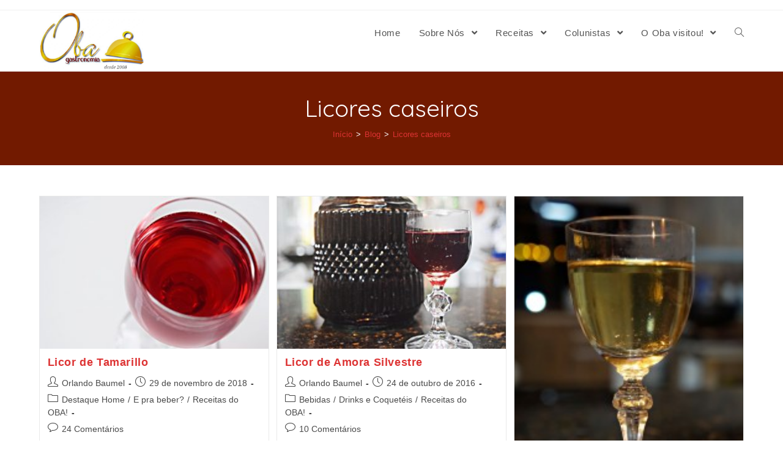

--- FILE ---
content_type: text/html; charset=UTF-8
request_url: https://obagastronomia.com.br/tag/licores-caseiros/
body_size: 19658
content:
<!DOCTYPE html>
<html class="html" lang="pt-BR">
<head>
	<meta charset="UTF-8">
	<link rel="profile" href="https://gmpg.org/xfn/11">

	<title>Licores caseiros</title>
<meta name='robots' content='max-image-preview:large' />
<meta name="viewport" content="width=device-width, initial-scale=1"><link rel='dns-prefetch' href='//fonts.googleapis.com' />
<link rel='dns-prefetch' href='//s.w.org' />
<link rel="alternate" type="application/rss+xml" title="Feed para  &raquo;" href="https://obagastronomia.com.br/feed/" />
<link rel="alternate" type="application/rss+xml" title="Feed de comentários para  &raquo;" href="https://obagastronomia.com.br/comments/feed/" />
<link rel="alternate" type="application/rss+xml" title="Feed de tag para  &raquo; Licores caseiros" href="https://obagastronomia.com.br/tag/licores-caseiros/feed/" />
		<!-- This site uses the Google Analytics by ExactMetrics plugin v6.7.0 - Using Analytics tracking - https://www.exactmetrics.com/ -->
							<script src="//www.googletagmanager.com/gtag/js?id=UA-9181908-1"  type="text/javascript" data-cfasync="false"></script>
			<script type="text/javascript" data-cfasync="false">
				var em_version = '6.7.0';
				var em_track_user = true;
				var em_no_track_reason = '';
				
								var disableStr = 'ga-disable-UA-9181908-1';

				/* Function to detect opted out users */
				function __gtagTrackerIsOptedOut() {
					return document.cookie.indexOf( disableStr + '=true' ) > - 1;
				}

				/* Disable tracking if the opt-out cookie exists. */
				if ( __gtagTrackerIsOptedOut() ) {
					window[disableStr] = true;
				}

				/* Opt-out function */
				function __gtagTrackerOptout() {
					document.cookie = disableStr + '=true; expires=Thu, 31 Dec 2099 23:59:59 UTC; path=/';
					window[disableStr] = true;
				}

				if ( 'undefined' === typeof gaOptout ) {
					function gaOptout() {
						__gtagTrackerOptout();
					}
				}
								window.dataLayer = window.dataLayer || [];
				if ( em_track_user ) {
					function __gtagTracker() {dataLayer.push( arguments );}
					__gtagTracker( 'js', new Date() );
					__gtagTracker( 'set', {
						'developer_id.dNDMyYj' : true,
						                    });
					__gtagTracker( 'config', 'UA-9181908-1', {
						forceSSL:true,					} );
										window.gtag = __gtagTracker;										(
						function () {
							/* https://developers.google.com/analytics/devguides/collection/analyticsjs/ */
							/* ga and __gaTracker compatibility shim. */
							var noopfn = function () {
								return null;
							};
							var newtracker = function () {
								return new Tracker();
							};
							var Tracker = function () {
								return null;
							};
							var p = Tracker.prototype;
							p.get = noopfn;
							p.set = noopfn;
							p.send = function (){
								var args = Array.prototype.slice.call(arguments);
								args.unshift( 'send' );
								__gaTracker.apply(null, args);
							};
							var __gaTracker = function () {
								var len = arguments.length;
								if ( len === 0 ) {
									return;
								}
								var f = arguments[len - 1];
								if ( typeof f !== 'object' || f === null || typeof f.hitCallback !== 'function' ) {
									if ( 'send' === arguments[0] ) {
										var hitConverted, hitObject = false, action;
										if ( 'event' === arguments[1] ) {
											if ( 'undefined' !== typeof arguments[3] ) {
												hitObject = {
													'eventAction': arguments[3],
													'eventCategory': arguments[2],
													'eventLabel': arguments[4],
													'value': arguments[5] ? arguments[5] : 1,
												}
											}
										}
										if ( typeof arguments[2] === 'object' ) {
											hitObject = arguments[2];
										}
										if ( typeof arguments[5] === 'object' ) {
											Object.assign( hitObject, arguments[5] );
										}
										if ( 'undefined' !== typeof (
											arguments[1].hitType
										) ) {
											hitObject = arguments[1];
										}
										if ( hitObject ) {
											action = 'timing' === arguments[1].hitType ? 'timing_complete' : hitObject.eventAction;
											hitConverted = mapArgs( hitObject );
											__gtagTracker( 'event', action, hitConverted );
										}
									}
									return;
								}

								function mapArgs( args ) {
									var gaKey, hit = {};
									var gaMap = {
										'eventCategory': 'event_category',
										'eventAction': 'event_action',
										'eventLabel': 'event_label',
										'eventValue': 'event_value',
										'nonInteraction': 'non_interaction',
										'timingCategory': 'event_category',
										'timingVar': 'name',
										'timingValue': 'value',
										'timingLabel': 'event_label',
									};
									for ( gaKey in gaMap ) {
										if ( 'undefined' !== typeof args[gaKey] ) {
											hit[gaMap[gaKey]] = args[gaKey];
										}
									}
									return hit;
								}

								try {
									f.hitCallback();
								} catch ( ex ) {
								}
							};
							__gaTracker.create = newtracker;
							__gaTracker.getByName = newtracker;
							__gaTracker.getAll = function () {
								return [];
							};
							__gaTracker.remove = noopfn;
							__gaTracker.loaded = true;
							window['__gaTracker'] = __gaTracker;
						}
					)();
									} else {
										console.log( "" );
					( function () {
							function __gtagTracker() {
								return null;
							}
							window['__gtagTracker'] = __gtagTracker;
							window['gtag'] = __gtagTracker;
					} )();
									}
			</script>
				<!-- / Google Analytics by ExactMetrics -->
				<script type="text/javascript">
			window._wpemojiSettings = {"baseUrl":"https:\/\/s.w.org\/images\/core\/emoji\/13.0.1\/72x72\/","ext":".png","svgUrl":"https:\/\/s.w.org\/images\/core\/emoji\/13.0.1\/svg\/","svgExt":".svg","source":{"concatemoji":"https:\/\/obagastronomia.com.br\/wp-includes\/js\/wp-emoji-release.min.js?ver=29d23bdfceeb966bc446eeac4ea04ca0"}};
			!function(e,a,t){var n,r,o,i=a.createElement("canvas"),p=i.getContext&&i.getContext("2d");function s(e,t){var a=String.fromCharCode;p.clearRect(0,0,i.width,i.height),p.fillText(a.apply(this,e),0,0);e=i.toDataURL();return p.clearRect(0,0,i.width,i.height),p.fillText(a.apply(this,t),0,0),e===i.toDataURL()}function c(e){var t=a.createElement("script");t.src=e,t.defer=t.type="text/javascript",a.getElementsByTagName("head")[0].appendChild(t)}for(o=Array("flag","emoji"),t.supports={everything:!0,everythingExceptFlag:!0},r=0;r<o.length;r++)t.supports[o[r]]=function(e){if(!p||!p.fillText)return!1;switch(p.textBaseline="top",p.font="600 32px Arial",e){case"flag":return s([127987,65039,8205,9895,65039],[127987,65039,8203,9895,65039])?!1:!s([55356,56826,55356,56819],[55356,56826,8203,55356,56819])&&!s([55356,57332,56128,56423,56128,56418,56128,56421,56128,56430,56128,56423,56128,56447],[55356,57332,8203,56128,56423,8203,56128,56418,8203,56128,56421,8203,56128,56430,8203,56128,56423,8203,56128,56447]);case"emoji":return!s([55357,56424,8205,55356,57212],[55357,56424,8203,55356,57212])}return!1}(o[r]),t.supports.everything=t.supports.everything&&t.supports[o[r]],"flag"!==o[r]&&(t.supports.everythingExceptFlag=t.supports.everythingExceptFlag&&t.supports[o[r]]);t.supports.everythingExceptFlag=t.supports.everythingExceptFlag&&!t.supports.flag,t.DOMReady=!1,t.readyCallback=function(){t.DOMReady=!0},t.supports.everything||(n=function(){t.readyCallback()},a.addEventListener?(a.addEventListener("DOMContentLoaded",n,!1),e.addEventListener("load",n,!1)):(e.attachEvent("onload",n),a.attachEvent("onreadystatechange",function(){"complete"===a.readyState&&t.readyCallback()})),(n=t.source||{}).concatemoji?c(n.concatemoji):n.wpemoji&&n.twemoji&&(c(n.twemoji),c(n.wpemoji)))}(window,document,window._wpemojiSettings);
		</script>
		<style type="text/css">
img.wp-smiley,
img.emoji {
	display: inline !important;
	border: none !important;
	box-shadow: none !important;
	height: 1em !important;
	width: 1em !important;
	margin: 0 .07em !important;
	vertical-align: -0.1em !important;
	background: none !important;
	padding: 0 !important;
}
</style>
	<link rel='stylesheet' id='litespeed-cache-dummy-css'  href='https://obagastronomia.com.br/wp-content/plugins/litespeed-cache/assets/css/litespeed-dummy.css?ver=29d23bdfceeb966bc446eeac4ea04ca0' type='text/css' media='all' />
<link rel='stylesheet' id='wprm-public-css'  href='https://obagastronomia.com.br/wp-content/plugins/wp-recipe-maker/dist/public-legacy.css?ver=7.2.0' type='text/css' media='all' />
<link rel='stylesheet' id='bdt-uikit-css'  href='https://obagastronomia.com.br/wp-content/plugins/bdthemes-element-pack/assets/css/bdt-uikit.css?ver=3.5.5' type='text/css' media='all' />
<link rel='stylesheet' id='element-pack-site-css'  href='https://obagastronomia.com.br/wp-content/plugins/bdthemes-element-pack/assets/css/element-pack-site.css?ver=5.8.0' type='text/css' media='all' />
<link rel='stylesheet' id='wp-block-library-css'  href='https://obagastronomia.com.br/wp-includes/css/dist/block-library/style.min.css?ver=29d23bdfceeb966bc446eeac4ea04ca0' type='text/css' media='all' />
<link rel='stylesheet' id='wp-block-library-theme-css'  href='https://obagastronomia.com.br/wp-includes/css/dist/block-library/theme.min.css?ver=29d23bdfceeb966bc446eeac4ea04ca0' type='text/css' media='all' />
<link rel='stylesheet' id='BNSFC-Style-css'  href='https://obagastronomia.com.br/wp-content/plugins/bns-featured-category/bnsfc-style.css?ver=2.8.2' type='text/css' media='screen' />
<link rel='stylesheet' id='contact-form-7-css'  href='https://obagastronomia.com.br/wp-content/plugins/contact-form-7/includes/css/styles.css?ver=5.4.1' type='text/css' media='all' />
<link rel='stylesheet' id='wprm-template-css'  href='https://obagastronomia.com.br/wp-content/plugins/wp-recipe-maker/templates/recipe/legacy/simple/simple.min.css?ver=7.2.0' type='text/css' media='all' />
<link rel='stylesheet' id='foodiepress-plugin-styles-css'  href='https://obagastronomia.com.br/wp-content/plugins/foodiepress/public/assets/css/public.css?ver=1.2.7' type='text/css' media='all' />
<link rel='stylesheet' id='foodiepress-recipe-recipe1-styles-css'  href='https://obagastronomia.com.br/wp-content/plugins/foodiepress/public/templates/recipe1/style.css?ver=1.2.7' type='text/css' media='all' />
<link rel='stylesheet' id='foodiepress-recipe-recipe2-styles-css'  href='https://obagastronomia.com.br/wp-content/plugins/foodiepress/public/templates/recipe2/style.css?ver=1.2.7' type='text/css' media='all' />
<link rel='stylesheet' id='foodiepress-recipe-tearedh-styles-css'  href='https://obagastronomia.com.br/wp-content/plugins/foodiepress/public/templates/tearedh/style.css?ver=1.2.7' type='text/css' media='all' />
<link rel='stylesheet' id='foodiepress-recipe-teared-styles-css'  href='https://obagastronomia.com.br/wp-content/plugins/foodiepress/public/templates/teared/style.css?ver=1.2.7' type='text/css' media='all' />
<link rel='stylesheet' id='foodiepress-recipe-elegant-styles-css'  href='https://obagastronomia.com.br/wp-content/plugins/foodiepress/public/templates/elegant/style.css?ver=1.2.7' type='text/css' media='all' />
<link rel='stylesheet' id='foodiepress-recipe-minimal-styles-css'  href='https://obagastronomia.com.br/wp-content/plugins/foodiepress/public/templates/minimal/style.css?ver=1.2.7' type='text/css' media='all' />
<link rel='stylesheet' id='megamenu-css'  href='https://obagastronomia.com.br/wp-content/uploads/maxmegamenu/style.css?ver=c322c0' type='text/css' media='all' />
<link rel='stylesheet' id='dashicons-css'  href='https://obagastronomia.com.br/wp-includes/css/dashicons.min.css?ver=29d23bdfceeb966bc446eeac4ea04ca0' type='text/css' media='all' />
<link rel='stylesheet' id='font-awesome-css'  href='https://obagastronomia.com.br/wp-content/themes/oceanwp/assets/fonts/fontawesome/css/all.min.css?ver=5.15.1' type='text/css' media='all' />
<link rel='stylesheet' id='simple-line-icons-css'  href='https://obagastronomia.com.br/wp-content/themes/oceanwp/assets/css/third/simple-line-icons.min.css?ver=2.4.0' type='text/css' media='all' />
<link rel='stylesheet' id='magnific-popup-css'  href='https://obagastronomia.com.br/wp-content/themes/oceanwp/assets/css/third/magnific-popup.min.css?ver=1.0.0' type='text/css' media='all' />
<link rel='stylesheet' id='slick-css'  href='https://obagastronomia.com.br/wp-content/themes/oceanwp/assets/css/third/slick.min.css?ver=1.6.0' type='text/css' media='all' />
<link rel='stylesheet' id='oceanwp-style-css'  href='https://obagastronomia.com.br/wp-content/themes/oceanwp/assets/css/style.min.css?ver=2.0.8' type='text/css' media='all' />
<link rel='stylesheet' id='oceanwp-google-font-quicksand-css'  href='//fonts.googleapis.com/css?family=Quicksand%3A100%2C200%2C300%2C400%2C500%2C600%2C700%2C800%2C900%2C100i%2C200i%2C300i%2C400i%2C500i%2C600i%2C700i%2C800i%2C900i&#038;subset=latin&#038;display=swap&#038;ver=29d23bdfceeb966bc446eeac4ea04ca0' type='text/css' media='all' />
<link rel='stylesheet' id='oe-widgets-style-css'  href='https://obagastronomia.com.br/wp-content/plugins/ocean-extra/assets/css/widgets.css?ver=29d23bdfceeb966bc446eeac4ea04ca0' type='text/css' media='all' />
<script type='text/javascript' id='exactmetrics-frontend-script-js-extra'>
/* <![CDATA[ */
var exactmetrics_frontend = {"js_events_tracking":"true","download_extensions":"zip,mp3,mpeg,pdf,docx,pptx,xlsx,rar","inbound_paths":"[{\"path\":\"\\\/go\\\/\",\"label\":\"affiliate\"},{\"path\":\"\\\/recommend\\\/\",\"label\":\"affiliate\"}]","home_url":"https:\/\/obagastronomia.com.br","hash_tracking":"false","ua":"UA-9181908-1"};
/* ]]> */
</script>
<script type='text/javascript' src='https://obagastronomia.com.br/wp-content/plugins/google-analytics-dashboard-for-wp/assets/js/frontend-gtag.min.js?ver=6.7.0' id='exactmetrics-frontend-script-js'></script>
<script type='text/javascript' src='https://obagastronomia.com.br/wp-includes/js/jquery/jquery.min.js?ver=3.5.1' id='jquery-core-js'></script>
<script type='text/javascript' src='https://obagastronomia.com.br/wp-includes/js/jquery/jquery-migrate.min.js?ver=3.3.2' id='jquery-migrate-js'></script>
<script type='text/javascript' id='foodiepress-plugin-script-js-extra'>
/* <![CDATA[ */
var foodiepress = {"ajaxurl":"https:\/\/obagastronomia.com.br\/wp-admin\/admin-ajax.php","nonce":"f9c8d973a3","addedtolist":"Added to Fav List!"};
/* ]]> */
</script>
<script type='text/javascript' src='https://obagastronomia.com.br/wp-content/plugins/foodiepress/public/assets/js/public.js?ver=1.2.7' id='foodiepress-plugin-script-js'></script>
<link rel="https://api.w.org/" href="https://obagastronomia.com.br/wp-json/" /><link rel="alternate" type="application/json" href="https://obagastronomia.com.br/wp-json/wp/v2/tags/3926" /><link rel="EditURI" type="application/rsd+xml" title="RSD" href="https://obagastronomia.com.br/xmlrpc.php?rsd" />
<link rel="wlwmanifest" type="application/wlwmanifest+xml" href="https://obagastronomia.com.br/wp-includes/wlwmanifest.xml" /> 

<style type="text/css"> .wprm-automatic-recipe-snippets a.wprm-jump-to-recipe-shortcode, .wprm-automatic-recipe-snippets a.wprm-jump-to-video-shortcode, .wprm-automatic-recipe-snippets a.wprm-print-recipe-shortcode { background-color: #2c3e50; color: #ffffff !important;} html body .wprm-recipe-container { color: #333333; } html body .wprm-recipe-container a.wprm-recipe-print { color: #333333; } html body .wprm-recipe-container a.wprm-recipe-print:hover { color: #333333; } html body .wprm-recipe-container .wprm-recipe { background-color: #ffffff; } html body .wprm-recipe-container .wprm-recipe { border-color: #ae0b0b; } html body .wprm-recipe-container .wprm-recipe-tastefully-simple .wprm-recipe-time-container { border-color: #ae0b0b; } html body .wprm-recipe-container .wprm-recipe .wprm-color-border { border-color: #ae0b0b; } html body .wprm-recipe-container a { color: #3498db; } html body .wprm-recipe-container .wprm-recipe-tastefully-simple .wprm-recipe-name { color: #000000; } html body .wprm-recipe-container .wprm-recipe-tastefully-simple .wprm-recipe-header { color: #000000; } html body .wprm-recipe-container h1 { color: #000000; } html body .wprm-recipe-container h2 { color: #000000; } html body .wprm-recipe-container h3 { color: #000000; } html body .wprm-recipe-container h4 { color: #000000; } html body .wprm-recipe-container h5 { color: #000000; } html body .wprm-recipe-container h6 { color: #000000; } html body .wprm-recipe-container svg path { fill: #343434; } html body .wprm-recipe-container svg rect { fill: #343434; } html body .wprm-recipe-container svg polygon { stroke: #343434; } html body .wprm-recipe-container .wprm-rating-star-full svg polygon { fill: #343434; } html body .wprm-recipe-container .wprm-recipe .wprm-color-accent { background-color: #2c3e50; } html body .wprm-recipe-container .wprm-recipe .wprm-color-accent { color: #ffffff; } html body .wprm-recipe-container .wprm-recipe .wprm-color-accent a.wprm-recipe-print { color: #ffffff; } html body .wprm-recipe-container .wprm-recipe .wprm-color-accent a.wprm-recipe-print:hover { color: #ffffff; } html body .wprm-recipe-container .wprm-recipe-colorful .wprm-recipe-header { background-color: #2c3e50; } html body .wprm-recipe-container .wprm-recipe-colorful .wprm-recipe-header { color: #ffffff; } html body .wprm-recipe-container .wprm-recipe-colorful .wprm-recipe-meta > div { background-color: #3498db; } html body .wprm-recipe-container .wprm-recipe-colorful .wprm-recipe-meta > div { color: #ffffff; } html body .wprm-recipe-container .wprm-recipe-colorful .wprm-recipe-meta > div a.wprm-recipe-print { color: #ffffff; } html body .wprm-recipe-container .wprm-recipe-colorful .wprm-recipe-meta > div a.wprm-recipe-print:hover { color: #ffffff; } .wprm-rating-star svg polygon { stroke: #343434; } .wprm-rating-star.wprm-rating-star-full svg polygon { fill: #343434; } html body .wprm-recipe-container .wprm-recipe-instruction-image { text-align: left; } html body .wprm-recipe-container li.wprm-recipe-ingredient { list-style-type: circle; } html body .wprm-recipe-container li.wprm-recipe-instruction { list-style-type: decimal; } .wprm-comment-rating svg { width: 18px !important; height: 18px !important; } img.wprm-comment-rating { width: 90px !important; height: 18px !important; } .wprm-comment-rating svg path { fill: #ffef01; } .wprm-comment-rating svg polygon { stroke: #ffef01; } .wprm-comment-ratings-container svg .wprm-star-full { fill: #ffef01; } .wprm-comment-ratings-container svg .wprm-star-empty { stroke: #ffef01; }</style><style type="text/css">.wprm-recipe-template-snippet-basic-buttons {
    font-family: inherit; /* wprm_font_family type=font */
    font-size: 0.9em; /* wprm_font_size type=font_size */
    text-align: center; /* wprm_text_align type=align */
    margin-top: 0px; /* wprm_margin_top type=size */
    margin-bottom: 10px; /* wprm_margin_bottom type=size */
}
.wprm-recipe-template-snippet-basic-buttons a  {
    margin: 5px; /* wprm_margin_button type=size */
    margin: 5px; /* wprm_margin_button type=size */
}

.wprm-recipe-template-snippet-basic-buttons a:first-child {
    margin-left: 0;
}
.wprm-recipe-template-snippet-basic-buttons a:last-child {
    margin-right: 0;
}.wprm-recipe-template-compact {
    margin: 20px auto;
    background-color: #fafafa; /* wprm_background type=color */
    font-family: -apple-system, BlinkMacSystemFont, "Segoe UI", Roboto, Oxygen-Sans, Ubuntu, Cantarell, "Helvetica Neue", sans-serif; /* wprm_main_font_family type=font */
    font-size: 0.9em; /* wprm_main_font_size type=font_size */
    line-height: 1.5em; /* wprm_main_line_height type=font_size */
    color: #333333; /* wprm_main_text type=color */
    max-width: 650px; /* wprm_max_width type=size */
}
.wprm-recipe-template-compact a {
    color: #3498db; /* wprm_link type=color */
}
.wprm-recipe-template-compact p, .wprm-recipe-template-compact li {
    font-family: -apple-system, BlinkMacSystemFont, "Segoe UI", Roboto, Oxygen-Sans, Ubuntu, Cantarell, "Helvetica Neue", sans-serif; /* wprm_main_font_family type=font */
    font-size: 1em !important;
    line-height: 1.5em !important; /* wprm_main_line_height type=font_size */
}
.wprm-recipe-template-compact li {
    margin: 0 0 0 32px !important;
    padding: 0 !important;
}
.rtl .wprm-recipe-template-compact li {
    margin: 0 32px 0 0 !important;
}
.wprm-recipe-template-compact ol, .wprm-recipe-template-compact ul {
    margin: 0 !important;
    padding: 0 !important;
}
.wprm-recipe-template-compact br {
    display: none;
}
.wprm-recipe-template-compact .wprm-recipe-name,
.wprm-recipe-template-compact .wprm-recipe-header {
    font-family: -apple-system, BlinkMacSystemFont, "Segoe UI", Roboto, Oxygen-Sans, Ubuntu, Cantarell, "Helvetica Neue", sans-serif; /* wprm_header_font_family type=font */
    color: #000000; /* wprm_header_text type=color */
    line-height: 1.3em; /* wprm_header_line_height type=font_size */
}
.wprm-recipe-template-compact h1,
.wprm-recipe-template-compact h2,
.wprm-recipe-template-compact h3,
.wprm-recipe-template-compact h4,
.wprm-recipe-template-compact h5,
.wprm-recipe-template-compact h6 {
    font-family: -apple-system, BlinkMacSystemFont, "Segoe UI", Roboto, Oxygen-Sans, Ubuntu, Cantarell, "Helvetica Neue", sans-serif; /* wprm_header_font_family type=font */
    color: #212121; /* wprm_header_text type=color */
    line-height: 1.3em; /* wprm_header_line_height type=font_size */
    margin: 0 !important;
    padding: 0 !important;
}
.wprm-recipe-template-compact .wprm-recipe-header {
    margin-top: 1.2em !important;
}
.wprm-recipe-template-compact h1 {
    font-size: 2em; /* wprm_h1_size type=font_size */
}
.wprm-recipe-template-compact h2 {
    font-size: 1.8em; /* wprm_h2_size type=font_size */
}
.wprm-recipe-template-compact h3 {
    font-size: 1.2em; /* wprm_h3_size type=font_size */
}
.wprm-recipe-template-compact h4 {
    font-size: 1em; /* wprm_h4_size type=font_size */
}
.wprm-recipe-template-compact h5 {
    font-size: 1em; /* wprm_h5_size type=font_size */
}
.wprm-recipe-template-compact h6 {
    font-size: 1em; /* wprm_h6_size type=font_size */
}.wprm-recipe-template-compact {
	border-style: solid; /* wprm_border_style type=border */
	border-width: 1px; /* wprm_border_width type=size */
	border-color: #777777; /* wprm_border type=color */
	border-radius: 0px; /* wprm_border_radius type=size */
	padding: 10px;
}</style><link rel="apple-touch-icon" sizes="180x180" href="/wp-content/uploads/fbrfg/apple-touch-icon.png">
<link rel="icon" type="image/png" sizes="32x32" href="/wp-content/uploads/fbrfg/favicon-32x32.png">
<link rel="icon" type="image/png" sizes="16x16" href="/wp-content/uploads/fbrfg/favicon-16x16.png">
<link rel="manifest" href="/wp-content/uploads/fbrfg/manifest.json">
<link rel="mask-icon" href="/wp-content/uploads/fbrfg/safari-pinned-tab.svg" color="#5bbad5">
<link rel="shortcut icon" href="/wp-content/uploads/fbrfg/favicon.ico">
<meta name="msapplication-config" content="/wp-content/uploads/fbrfg/browserconfig.xml">
<meta name="theme-color" content="#ffffff"><style type="text/css">.recentcomments a{display:inline !important;padding:0 !important;margin:0 !important;}</style><style type="text/css">/** Mega Menu CSS: fs **/</style>
<!-- OceanWP CSS -->
<style type="text/css">
.page-header{background-color:#721a00}/* General CSS */a:hover,a.light:hover,.theme-heading .text::before,.theme-heading .text::after,#top-bar-content >a:hover,#top-bar-social li.oceanwp-email a:hover,#site-navigation-wrap .dropdown-menu >li >a:hover,#site-header.medium-header #medium-searchform button:hover,.oceanwp-mobile-menu-icon a:hover,.blog-entry.post .blog-entry-header .entry-title a:hover,.blog-entry.post .blog-entry-readmore a:hover,.blog-entry.thumbnail-entry .blog-entry-category a,ul.meta li a:hover,.dropcap,.single nav.post-navigation .nav-links .title,body .related-post-title a:hover,body #wp-calendar caption,body .contact-info-widget.default i,body .contact-info-widget.big-icons i,body .custom-links-widget .oceanwp-custom-links li a:hover,body .custom-links-widget .oceanwp-custom-links li a:hover:before,body .posts-thumbnails-widget li a:hover,body .social-widget li.oceanwp-email a:hover,.comment-author .comment-meta .comment-reply-link,#respond #cancel-comment-reply-link:hover,#footer-widgets .footer-box a:hover,#footer-bottom a:hover,#footer-bottom #footer-bottom-menu a:hover,.sidr a:hover,.sidr-class-dropdown-toggle:hover,.sidr-class-menu-item-has-children.active >a,.sidr-class-menu-item-has-children.active >a >.sidr-class-dropdown-toggle,input[type=checkbox]:checked:before{color:#b50e0e}input[type="button"],input[type="reset"],input[type="submit"],button[type="submit"],.button,#site-navigation-wrap .dropdown-menu >li.btn >a >span,.thumbnail:hover i,.post-quote-content,.omw-modal .omw-close-modal,body .contact-info-widget.big-icons li:hover i,body div.wpforms-container-full .wpforms-form input[type=submit],body div.wpforms-container-full .wpforms-form button[type=submit],body div.wpforms-container-full .wpforms-form .wpforms-page-button{background-color:#b50e0e}.widget-title{border-color:#b50e0e}blockquote{border-color:#b50e0e}#searchform-dropdown{border-color:#b50e0e}.dropdown-menu .sub-menu{border-color:#b50e0e}.blog-entry.large-entry .blog-entry-readmore a:hover{border-color:#b50e0e}.oceanwp-newsletter-form-wrap input[type="email"]:focus{border-color:#b50e0e}.social-widget li.oceanwp-email a:hover{border-color:#b50e0e}#respond #cancel-comment-reply-link:hover{border-color:#b50e0e}body .contact-info-widget.big-icons li:hover i{border-color:#b50e0e}#footer-widgets .oceanwp-newsletter-form-wrap input[type="email"]:focus{border-color:#b50e0e}blockquote,.wp-block-quote{border-left-color:#b50e0e}input[type="button"]:hover,input[type="reset"]:hover,input[type="submit"]:hover,button[type="submit"]:hover,input[type="button"]:focus,input[type="reset"]:focus,input[type="submit"]:focus,button[type="submit"]:focus,.button:hover,#site-navigation-wrap .dropdown-menu >li.btn >a:hover >span,.post-quote-author,.omw-modal .omw-close-modal:hover,body div.wpforms-container-full .wpforms-form input[type=submit]:hover,body div.wpforms-container-full .wpforms-form button[type=submit]:hover,body div.wpforms-container-full .wpforms-form .wpforms-page-button:hover{background-color:#b5a60a}table th,table td,hr,.content-area,body.content-left-sidebar #content-wrap .content-area,.content-left-sidebar .content-area,#top-bar-wrap,#site-header,#site-header.top-header #search-toggle,.dropdown-menu ul li,.centered-minimal-page-header,.blog-entry.post,.blog-entry.grid-entry .blog-entry-inner,.blog-entry.thumbnail-entry .blog-entry-bottom,.single-post .entry-title,.single .entry-share-wrap .entry-share,.single .entry-share,.single .entry-share ul li a,.single nav.post-navigation,.single nav.post-navigation .nav-links .nav-previous,#author-bio,#author-bio .author-bio-avatar,#author-bio .author-bio-social li a,#related-posts,#comments,.comment-body,#respond #cancel-comment-reply-link,#blog-entries .type-page,.page-numbers a,.page-numbers span:not(.elementor-screen-only),.page-links span,body #wp-calendar caption,body #wp-calendar th,body #wp-calendar tbody,body .contact-info-widget.default i,body .contact-info-widget.big-icons i,body .posts-thumbnails-widget li,body .tagcloud a{border-color:}a{color:#dd3333}.page-header .page-header-title,.page-header.background-image-page-header .page-header-title{color:#ffffff}.site-breadcrumbs,.background-image-page-header .site-breadcrumbs{color:#ffffff}.site-breadcrumbs ul li .breadcrumb-sep{color:#c9c9c9}/* Header CSS */#site-header.has-header-media .overlay-header-media{background-color:rgba(0,0,0,0.5)}#site-logo #site-logo-inner a img,#site-header.center-header #site-navigation-wrap .middle-site-logo a img{max-width:224px}#site-header #site-logo #site-logo-inner a img,#site-header.center-header #site-navigation-wrap .middle-site-logo a img{max-height:99px}/* Typography CSS */body{color:#545454}#site-navigation-wrap .dropdown-menu >li >a,#site-header.full_screen-header .fs-dropdown-menu >li >a,#site-header.top-header #site-navigation-wrap .dropdown-menu >li >a,#site-header.center-header #site-navigation-wrap .dropdown-menu >li >a,#site-header.medium-header #site-navigation-wrap .dropdown-menu >li >a,.oceanwp-mobile-menu-icon a{font-size:15px}.page-header .page-header-title,.page-header.background-image-page-header .page-header-title{font-family:Quicksand;font-weight:400;font-style:normal;font-size:38px}
</style><noscript><style id="rocket-lazyload-nojs-css">.rll-youtube-player, [data-lazy-src]{display:none !important;}</style></noscript></head>

<body class="archive tag tag-licores-caseiros tag-3926 wp-custom-logo wp-embed-responsive oceanwp-theme dropdown-mobile default-breakpoint content-full-width content-max-width has-topbar has-breadcrumbs has-blog-grid elementor-default elementor-kit-35480" itemscope="itemscope" itemtype="https://schema.org/Blog">

	
	
	<div id="outer-wrap" class="site clr">

		<a class="skip-link screen-reader-text" href="#main">Skip to content</a>

		
		<div id="wrap" class="clr">

			

<div id="top-bar-wrap" class="clr">

	<div id="top-bar" class="clr container has-no-content">

		
		<div id="top-bar-inner" class="clr">

			

		</div><!-- #top-bar-inner -->

		
	</div><!-- #top-bar -->

</div><!-- #top-bar-wrap -->


			
<header id="site-header" class="minimal-header clr" data-height="74" itemscope="itemscope" itemtype="https://schema.org/WPHeader" role="banner">

	
					
			<div id="site-header-inner" class="clr container">

				
				

<div id="site-logo" class="clr" itemscope itemtype="https://schema.org/Brand" >

	
	<div id="site-logo-inner" class="clr">

		<a href="https://obagastronomia.com.br/" class="custom-logo-link" rel="home"><img width="985" height="567" src="https://obagastronomia.com.br/wp-content/uploads/2025/03/logo_oba_gastronomia-e1742488773678.png" class="custom-logo" alt="" srcset="https://obagastronomia.com.br/wp-content/uploads/2025/03/logo_oba_gastronomia-e1742488773678.png 1x, http://obagastronomia.com.br/wp-content/uploads/2025/03/logo_oba_gastronomia-e1742488773678.png 2x" /></a>
	</div><!-- #site-logo-inner -->

	
	
</div><!-- #site-logo -->

			<div id="site-navigation-wrap" class="clr">
			
			
			
			<nav id="site-navigation" class="navigation main-navigation clr" itemscope="itemscope" itemtype="https://schema.org/SiteNavigationElement" role="navigation" >

				<ul id="menu-categorias" class="main-menu dropdown-menu sf-menu"><li id="menu-item-17987" class="menu-item menu-item-type-custom menu-item-object-custom menu-item-home menu-item-17987"><a href="http://obagastronomia.com.br" class="menu-link"><span class="text-wrap">Home</span></a></li><li id="menu-item-30642" class="menu-item menu-item-type-custom menu-item-object-custom menu-item-has-children dropdown menu-item-30642"><a href="#" class="menu-link"><span class="text-wrap">Sobre Nós <span class="nav-arrow fa fa-angle-down"></span></span></a>
<ul class="sub-menu">
	<li id="menu-item-30646" class="menu-item menu-item-type-post_type menu-item-object-page menu-item-30646"><a href="https://obagastronomia.com.br/sobre/" class="menu-link"><span class="text-wrap">Quem Somos</span></a></li>	<li id="menu-item-30644" class="menu-item menu-item-type-post_type menu-item-object-page menu-item-30644"><a href="https://obagastronomia.com.br/delivery/" class="menu-link"><span class="text-wrap">OBA em Casa</span></a></li>	<li id="menu-item-30645" class="menu-item menu-item-type-post_type menu-item-object-page menu-item-has-children dropdown menu-item-30645"><a href="https://obagastronomia.com.br/publicidade/" class="menu-link"><span class="text-wrap">Publicidade<span class="nav-arrow fa fa-angle-right"></span></span></a>
	<ul class="sub-menu">
		<li id="menu-item-30647" class="menu-item menu-item-type-post_type menu-item-object-page menu-item-30647"><a href="https://obagastronomia.com.br/contato/" class="menu-link"><span class="text-wrap">Contato</span></a></li>	</ul>
</li>	<li id="menu-item-30643" class="menu-item menu-item-type-post_type menu-item-object-page menu-item-30643"><a href="https://obagastronomia.com.br/na-midia/" class="menu-link"><span class="text-wrap">Na Mídia</span></a></li></ul>
</li><li id="menu-item-27954" class="menu-item menu-item-type-custom menu-item-object-custom menu-item-has-children dropdown menu-item-27954"><a href="#" class="menu-link"><span class="text-wrap">Receitas <span class="nav-arrow fa fa-angle-down"></span></span></a>
<ul class="sub-menu">
	<li id="menu-item-29590" class="menu-item menu-item-type-custom menu-item-object-custom menu-item-has-children dropdown menu-item-29590"><a href="#" class="menu-link"><span class="text-wrap">Todas As Receitas<span class="nav-arrow fa fa-angle-right"></span></span></a>
	<ul class="sub-menu">
		<li id="menu-item-29583" class="menu-item menu-item-type-post_type menu-item-object-page menu-item-29583"><a href="https://obagastronomia.com.br/receita-por-categoria/" class="menu-link"><span class="text-wrap">Índice de Receitas</span></a></li>	</ul>
</li>	<li id="menu-item-27937" class="menu-item menu-item-type-custom menu-item-object-custom menu-item-has-children dropdown menu-item-27937"><a href="#" class="menu-link"><span class="text-wrap">CARNES<span class="nav-arrow fa fa-angle-right"></span></span></a>
	<ul class="sub-menu">
		<li id="menu-item-31655" class="menu-item menu-item-type-custom menu-item-object-custom menu-item-31655"><a href="http://obagastronomia.com.br/category/aves/" class="menu-link"><span class="text-wrap">Aves</span></a></li>		<li id="menu-item-31656" class="menu-item menu-item-type-custom menu-item-object-custom menu-item-31656"><a href="http://obagastronomia.com.br/category/carnes/" class="menu-link"><span class="text-wrap">Carnes</span></a></li>		<li id="menu-item-31657" class="menu-item menu-item-type-custom menu-item-object-custom menu-item-31657"><a href="http://obagastronomia.com.br/category/receitas-do-oba/peixes-e-afins/" class="menu-link"><span class="text-wrap">Peixes e Afins</span></a></li>	</ul>
</li>	<li id="menu-item-27949" class="menu-item menu-item-type-custom menu-item-object-custom menu-item-has-children dropdown menu-item-27949"><a href="#" class="menu-link"><span class="text-wrap">ENTRADAS<span class="nav-arrow fa fa-angle-right"></span></span></a>
	<ul class="sub-menu">
		<li id="menu-item-31658" class="menu-item menu-item-type-custom menu-item-object-custom menu-item-31658"><a href="http://obagastronomia.com.br/category/entradas/" class="menu-link"><span class="text-wrap">Entradas</span></a></li>		<li id="menu-item-31659" class="menu-item menu-item-type-custom menu-item-object-custom menu-item-31659"><a href="http://obagastronomia.com.br/category/saladas-receitas-do-oba/" class="menu-link"><span class="text-wrap">Saladas</span></a></li>	</ul>
</li>	<li id="menu-item-27959" class="menu-item menu-item-type-custom menu-item-object-custom menu-item-has-children dropdown menu-item-27959"><a href="#" class="menu-link"><span class="text-wrap">REFEIÇÕES RÁPIDAS<span class="nav-arrow fa fa-angle-right"></span></span></a>
	<ul class="sub-menu">
		<li id="menu-item-31660" class="menu-item menu-item-type-custom menu-item-object-custom menu-item-31660"><a href="http://obagastronomia.com.br/category/sanduiches/" class="menu-link"><span class="text-wrap">Sanduíches</span></a></li>		<li id="menu-item-31661" class="menu-item menu-item-type-custom menu-item-object-custom menu-item-31661"><a href="http://obagastronomia.com.br/category/receitas-do-oba/finger-foods/" class="menu-link"><span class="text-wrap">Finger Foods</span></a></li>	</ul>
</li>	<li id="menu-item-27961" class="menu-item menu-item-type-custom menu-item-object-custom menu-item-has-children dropdown menu-item-27961"><a href="#" class="menu-link"><span class="text-wrap">DOCES E SOBREMESAS<span class="nav-arrow fa fa-angle-right"></span></span></a>
	<ul class="sub-menu">
		<li id="menu-item-27962" class="menu-item menu-item-type-taxonomy menu-item-object-category menu-item-27962"><a href="https://obagastronomia.com.br/category/receitas-do-oba/doces-finos/" class="menu-link"><span class="text-wrap">Doces Finos</span><span class="nav-content">Coluna da Nathalia Figueiró sobre Doces Finos</span></a></li>		<li id="menu-item-27964" class="menu-item menu-item-type-taxonomy menu-item-object-category menu-item-27964"><a href="https://obagastronomia.com.br/category/sobremesas/" class="menu-link"><span class="text-wrap">Sobremesas</span><span class="nav-content">Toque final em qualquer refeição.</span></a></li>		<li id="menu-item-27963" class="menu-item menu-item-type-taxonomy menu-item-object-category menu-item-27963"><a href="https://obagastronomia.com.br/category/receitas-do-oba/finger-foods/" class="menu-link"><span class="text-wrap">Finger Foods</span><span class="nav-content">Opções deliciosas!</span></a></li>	</ul>
</li>	<li id="menu-item-27940" class="menu-item menu-item-type-custom menu-item-object-custom menu-item-has-children dropdown menu-item-27940"><a href="#" class="menu-link"><span class="text-wrap">BEBIDAS<span class="nav-arrow fa fa-angle-right"></span></span></a>
	<ul class="sub-menu">
		<li id="menu-item-27944" class="menu-item menu-item-type-taxonomy menu-item-object-category menu-item-27944"><a href="https://obagastronomia.com.br/category/e-pra-beber/" class="menu-link"><span class="text-wrap">E pra beber?</span></a></li>		<li id="menu-item-27941" class="menu-item menu-item-type-taxonomy menu-item-object-category menu-item-27941"><a href="https://obagastronomia.com.br/category/e-pra-beber/bebidas/brancos-e-tintos/" class="menu-link"><span class="text-wrap">Brancos e Tintos</span></a></li>		<li id="menu-item-27942" class="menu-item menu-item-type-taxonomy menu-item-object-category menu-item-27942"><a href="https://obagastronomia.com.br/category/e-pra-beber/bebidas/cervejas-bebidas/" class="menu-link"><span class="text-wrap">Cervejas</span></a></li>		<li id="menu-item-27943" class="menu-item menu-item-type-taxonomy menu-item-object-category menu-item-27943"><a href="https://obagastronomia.com.br/category/e-pra-beber/bebidas/drinks-e-coqueteis/" class="menu-link"><span class="text-wrap">Drinks e Coquetéis</span></a></li>	</ul>
</li>	<li id="menu-item-27965" class="menu-item menu-item-type-custom menu-item-object-custom menu-item-has-children dropdown menu-item-27965"><a href="#" class="menu-link"><span class="text-wrap">GASTRONOMIA<span class="nav-arrow fa fa-angle-right"></span></span></a>
	<ul class="sub-menu">
		<li id="menu-item-27966" class="menu-item menu-item-type-taxonomy menu-item-object-category menu-item-27966"><a href="https://obagastronomia.com.br/category/receitas-do-oba/tecnicas-basicas/" class="menu-link"><span class="text-wrap">Técnicas e Bases</span><span class="nav-content">Aprenda as técnicas gastronômicas aqui no Oba!</span></a></li>		<li id="menu-item-27967" class="menu-item menu-item-type-taxonomy menu-item-object-category menu-item-27967"><a href="https://obagastronomia.com.br/category/receitas-do-oba/tecnicas-basicas/tecnicas-gastronomicas/" class="menu-link"><span class="text-wrap">Técnicas gastronomicas</span></a></li>		<li id="menu-item-27968" class="menu-item menu-item-type-taxonomy menu-item-object-category menu-item-27968"><a href="https://obagastronomia.com.br/category/receitas-do-oba/tecnicas-basicas/biblioteca-gastronomica/" class="menu-link"><span class="text-wrap">Biblioteca Gastronômica</span></a></li>		<li id="menu-item-27969" class="menu-item menu-item-type-taxonomy menu-item-object-category menu-item-27969"><a href="https://obagastronomia.com.br/category/receitas-do-oba/tecnicas-basicas/equipamentos-de-cozinha/" class="menu-link"><span class="text-wrap">Equipamentos de cozinha</span></a></li>		<li id="menu-item-27970" class="menu-item menu-item-type-taxonomy menu-item-object-category menu-item-27970"><a href="https://obagastronomia.com.br/category/receitas-do-oba/tecnicas-basicas/ervas-e-especiarias/" class="menu-link"><span class="text-wrap">Ervas e Especiarias</span></a></li>		<li id="menu-item-27971" class="menu-item menu-item-type-taxonomy menu-item-object-category menu-item-27971"><a href="https://obagastronomia.com.br/category/receitas-do-oba/tecnicas-basicas/ingredientes/" class="menu-link"><span class="text-wrap">Ingredientes</span></a></li>		<li id="menu-item-27972" class="menu-item menu-item-type-taxonomy menu-item-object-category menu-item-27972"><a href="https://obagastronomia.com.br/category/receitas-do-oba/tecnicas-basicas/bases-de-cozinha/" class="menu-link"><span class="text-wrap">Bases de cozinha</span></a></li>	</ul>
</li>	<li id="menu-item-27950" class="menu-item menu-item-type-custom menu-item-object-custom menu-item-has-children dropdown menu-item-27950"><a href="#" class="menu-link"><span class="text-wrap">GUARNIÇÕES<span class="nav-arrow fa fa-angle-right"></span></span></a>
	<ul class="sub-menu">
		<li id="menu-item-27956" class="menu-item menu-item-type-taxonomy menu-item-object-category menu-item-27956"><a href="https://obagastronomia.com.br/category/paes-e-afins/" class="menu-link"><span class="text-wrap">Pães e afins</span><span class="nav-content">Diversas receitas de pães para o seu deleite</span></a></li>		<li id="menu-item-27946" class="menu-item menu-item-type-taxonomy menu-item-object-category menu-item-27946"><a href="https://obagastronomia.com.br/category/guarnicoes/" class="menu-link"><span class="text-wrap">Guarnições</span><span class="nav-content">Acompanhamentos para todos os tipos de pratos</span></a></li>		<li id="menu-item-27947" class="menu-item menu-item-type-taxonomy menu-item-object-category menu-item-27947"><a href="https://obagastronomia.com.br/category/massas/" class="menu-link"><span class="text-wrap">Massas</span><span class="nav-content">Spaguettis, macarrões, lasanhas e muito mais.</span></a></li>		<li id="menu-item-27951" class="menu-item menu-item-type-taxonomy menu-item-object-category menu-item-27951"><a href="https://obagastronomia.com.br/category/molhos/" class="menu-link"><span class="text-wrap">Molhos</span><span class="nav-content">Todos os tipos de molhos para os mais variados pratos</span></a></li>		<li id="menu-item-27948" class="menu-item menu-item-type-taxonomy menu-item-object-category menu-item-27948"><a href="https://obagastronomia.com.br/category/pratos-com-ovos/" class="menu-link"><span class="text-wrap">Pratos com Ovos</span><span class="nav-content">Toda a versatilidade deste ingrediente básico em qualquer culinária</span></a></li>		<li id="menu-item-27958" class="menu-item menu-item-type-taxonomy menu-item-object-category menu-item-27958"><a href="https://obagastronomia.com.br/category/sopas/" class="menu-link"><span class="text-wrap">Sopas</span><span class="nav-content">Deliciosas sopas para esquentar seu inverno.</span></a></li>	</ul>
</li></ul>
</li><li id="menu-item-17992" class="menu-item menu-item-type-taxonomy menu-item-object-category menu-item-has-children dropdown menu-item-17992"><a href="https://obagastronomia.com.br/category/colunistas/" class="menu-link"><span class="text-wrap">Colunistas <span class="nav-arrow fa fa-angle-down"></span></span></a>
<ul class="sub-menu">
	<li id="menu-item-29591" class="menu-item menu-item-type-custom menu-item-object-custom menu-item-has-children dropdown menu-item-29591"><a href="http://obagastronomia.com.br/category/colunistas/" class="menu-link"><span class="text-wrap">Todas as Colunas<span class="nav-arrow fa fa-angle-right"></span></span></a>
	<ul class="sub-menu">
		<li id="menu-item-17993" class="menu-item menu-item-type-taxonomy menu-item-object-category menu-item-17993"><a href="https://obagastronomia.com.br/category/colunistas/acontece/" class="menu-link"><span class="text-wrap">Acontece</span><span class="nav-content">A cobertura de tudo que acontece no mundo da Gastronomia</span></a></li>		<li id="menu-item-17995" class="menu-item menu-item-type-taxonomy menu-item-object-category menu-item-17995"><a href="https://obagastronomia.com.br/category/colunistas/bolinhos-da-telinha/" class="menu-link"><span class="text-wrap">Bolinhos da Telinha</span><span class="nav-content">Confira o passo a passo dos nossos cupcakes.</span></a></li>		<li id="menu-item-34429" class="menu-item menu-item-type-taxonomy menu-item-object-category menu-item-34429"><a href="https://obagastronomia.com.br/category/colunistas/coluna-da-k/" class="menu-link"><span class="text-wrap">Coluna da K</span></a></li>		<li id="menu-item-17998" class="menu-item menu-item-type-taxonomy menu-item-object-category menu-item-17998"><a href="https://obagastronomia.com.br/category/colunistas/design-e-utilidades/" class="menu-link"><span class="text-wrap">Design e Utilidades</span><span class="nav-content">Dicas da Carolina Figueiredo de utensílios para cozinha, com muito design e informação.</span></a></li>		<li id="menu-item-25887" class="menu-item menu-item-type-taxonomy menu-item-object-category menu-item-25887"><a href="https://obagastronomia.com.br/category/e-pra-beber/" class="menu-link"><span class="text-wrap">E pra beber?</span></a></li>		<li id="menu-item-18000" class="menu-item menu-item-type-taxonomy menu-item-object-category menu-item-18000"><a href="https://obagastronomia.com.br/category/colunistas/france/" class="menu-link"><span class="text-wrap">France Express</span><span class="nav-content">Um pouco da França por Tereza Rattz</span></a></li>		<li id="menu-item-17997" class="menu-item menu-item-type-taxonomy menu-item-object-category menu-item-17997"><a href="https://obagastronomia.com.br/category/cronicas-gastronomicas/" class="menu-link"><span class="text-wrap">Notas Amorosas de Um Jantar-Dançante</span><span class="nav-content">Deliciosas e emocionantes crônicas da querida Fal Azevedo</span></a></li>		<li id="menu-item-18002" class="menu-item menu-item-type-taxonomy menu-item-object-category menu-item-18002"><a href="https://obagastronomia.com.br/category/colunistas/nutricao/" class="menu-link"><span class="text-wrap">Nutrição</span><span class="nav-content">Acompanhe as dicas sobre Nutrição aqui no Oba!</span></a></li>		<li id="menu-item-35347" class="menu-item menu-item-type-post_type menu-item-object-page menu-item-35347"><a href="https://obagastronomia.com.br/indice-de-nutricao/" class="menu-link"><span class="text-wrap">Índice de Nutrição</span></a></li>		<li id="menu-item-18003" class="menu-item menu-item-type-taxonomy menu-item-object-category menu-item-18003"><a href="https://obagastronomia.com.br/category/colunistas/oba-por-ai/" class="menu-link"><span class="text-wrap">Oba Por Aí</span><span class="nav-content">Um pouco do que as pessoas viram por ai!</span></a></li>	</ul>
</li></ul>
</li><li id="menu-item-27955" class="menu-item menu-item-type-taxonomy menu-item-object-category menu-item-has-children dropdown menu-item-27955"><a href="https://obagastronomia.com.br/category/o-oba-visitou/" class="menu-link"><span class="text-wrap">O Oba visitou! <span class="nav-arrow fa fa-angle-down"></span></span></a>
<ul class="sub-menu">
	<li id="menu-item-28026" class="menu-item menu-item-type-custom menu-item-object-custom menu-item-has-children dropdown menu-item-28026"><a href="#" class="menu-link"><span class="text-wrap">TODOS OS LOCAIS<span class="nav-arrow fa fa-angle-right"></span></span></a>
	<ul class="sub-menu">
		<li id="menu-item-28027" class="menu-item menu-item-type-custom menu-item-object-custom menu-item-28027"><a href="http://obagastronomia.com.br/oba-visitou/" class="menu-link"><span class="text-wrap">Índice</span></a></li>	</ul>
</li>	<li id="menu-item-28028" class="menu-item menu-item-type-custom menu-item-object-custom menu-item-has-children dropdown menu-item-28028"><a href="#" class="menu-link"><span class="text-wrap">POR CATEGORIA<span class="nav-arrow fa fa-angle-right"></span></span></a>
	<ul class="sub-menu">
		<li id="menu-item-28019" class="menu-item menu-item-type-taxonomy menu-item-object-category menu-item-28019"><a href="https://obagastronomia.com.br/category/o-oba-visitou/bares/" class="menu-link"><span class="text-wrap">Bares</span></a></li>		<li id="menu-item-28020" class="menu-item menu-item-type-taxonomy menu-item-object-category menu-item-28020"><a href="https://obagastronomia.com.br/category/o-oba-visitou/cafes/" class="menu-link"><span class="text-wrap">Cafés</span></a></li>		<li id="menu-item-28022" class="menu-item menu-item-type-taxonomy menu-item-object-category menu-item-28022"><a href="https://obagastronomia.com.br/category/o-oba-visitou/restaurantes/" class="menu-link"><span class="text-wrap">Restaurantes</span></a></li>		<li id="menu-item-28021" class="menu-item menu-item-type-taxonomy menu-item-object-category menu-item-28021"><a href="https://obagastronomia.com.br/category/o-oba-visitou/locais/" class="menu-link"><span class="text-wrap">Locais</span></a></li>	</ul>
</li></ul>
</li><li class="search-toggle-li" ><a href="javascript:void(0)" class="site-search-toggle search-dropdown-toggle" aria-label="Search website"><span class="icon-magnifier" aria-hidden="true"></span></a></li></ul>
<div id="searchform-dropdown" class="header-searchform-wrap clr" >
	
<form role="search" method="get" class="searchform" action="https://obagastronomia.com.br/">
	<label for="ocean-search-form-1">
		<span class="screen-reader-text">Search for:</span>
		<input type="search" id="ocean-search-form-1" class="field" autocomplete="off" placeholder="Pesquisa" name="s">
			</label>
	</form>
</div><!-- #searchform-dropdown -->

			</nav><!-- #site-navigation -->

			
			
					</div><!-- #site-navigation-wrap -->
			
		
	
				
	<div class="oceanwp-mobile-menu-icon clr mobile-right">

		
		
		
		<a href="javascript:void(0)" class="mobile-menu"  aria-label="Menu Móvel">
							<i class="fa fa-bars" aria-hidden="true"></i>
								<span class="oceanwp-text">Menu</span>
				<span class="oceanwp-close-text">Fechar</span>
						</a>

		
		
		
	</div><!-- #oceanwp-mobile-menu-navbar -->


			</div><!-- #site-header-inner -->

			
<div id="mobile-dropdown" class="clr" >

	<nav class="clr" itemscope="itemscope" itemtype="https://schema.org/SiteNavigationElement">

		<ul id="menu-categorias-1" class="menu"><li class="menu-item menu-item-type-custom menu-item-object-custom menu-item-home menu-item-17987"><a href="http://obagastronomia.com.br">Home</a></li>
<li class="menu-item menu-item-type-custom menu-item-object-custom menu-item-has-children menu-item-30642"><a href="#">Sobre Nós</a>
<ul class="sub-menu">
	<li class="menu-item menu-item-type-post_type menu-item-object-page menu-item-30646"><a href="https://obagastronomia.com.br/sobre/">Quem Somos</a></li>
	<li class="menu-item menu-item-type-post_type menu-item-object-page menu-item-30644"><a href="https://obagastronomia.com.br/delivery/">OBA em Casa</a></li>
	<li class="menu-item menu-item-type-post_type menu-item-object-page menu-item-has-children menu-item-30645"><a href="https://obagastronomia.com.br/publicidade/">Publicidade</a>
	<ul class="sub-menu">
		<li class="menu-item menu-item-type-post_type menu-item-object-page menu-item-30647"><a href="https://obagastronomia.com.br/contato/">Contato</a></li>
	</ul>
</li>
	<li class="menu-item menu-item-type-post_type menu-item-object-page menu-item-30643"><a href="https://obagastronomia.com.br/na-midia/">Na Mídia</a></li>
</ul>
</li>
<li class="menu-item menu-item-type-custom menu-item-object-custom menu-item-has-children menu-item-27954"><a href="#">Receitas</a>
<ul class="sub-menu">
	<li class="menu-item menu-item-type-custom menu-item-object-custom menu-item-has-children menu-item-29590"><a href="#">Todas As Receitas</a>
	<ul class="sub-menu">
		<li class="menu-item menu-item-type-post_type menu-item-object-page menu-item-29583"><a href="https://obagastronomia.com.br/receita-por-categoria/">Índice de Receitas</a></li>
	</ul>
</li>
	<li class="menu-item menu-item-type-custom menu-item-object-custom menu-item-has-children menu-item-27937"><a href="#">CARNES</a>
	<ul class="sub-menu">
		<li class="menu-item menu-item-type-custom menu-item-object-custom menu-item-31655"><a href="http://obagastronomia.com.br/category/aves/">Aves</a></li>
		<li class="menu-item menu-item-type-custom menu-item-object-custom menu-item-31656"><a href="http://obagastronomia.com.br/category/carnes/">Carnes</a></li>
		<li class="menu-item menu-item-type-custom menu-item-object-custom menu-item-31657"><a href="http://obagastronomia.com.br/category/receitas-do-oba/peixes-e-afins/">Peixes e Afins</a></li>
	</ul>
</li>
	<li class="menu-item menu-item-type-custom menu-item-object-custom menu-item-has-children menu-item-27949"><a href="#">ENTRADAS</a>
	<ul class="sub-menu">
		<li class="menu-item menu-item-type-custom menu-item-object-custom menu-item-31658"><a href="http://obagastronomia.com.br/category/entradas/">Entradas</a></li>
		<li class="menu-item menu-item-type-custom menu-item-object-custom menu-item-31659"><a href="http://obagastronomia.com.br/category/saladas-receitas-do-oba/">Saladas</a></li>
	</ul>
</li>
	<li class="menu-item menu-item-type-custom menu-item-object-custom menu-item-has-children menu-item-27959"><a href="#">REFEIÇÕES RÁPIDAS</a>
	<ul class="sub-menu">
		<li class="menu-item menu-item-type-custom menu-item-object-custom menu-item-31660"><a href="http://obagastronomia.com.br/category/sanduiches/">Sanduíches</a></li>
		<li class="menu-item menu-item-type-custom menu-item-object-custom menu-item-31661"><a href="http://obagastronomia.com.br/category/receitas-do-oba/finger-foods/">Finger Foods</a></li>
	</ul>
</li>
	<li class="menu-item menu-item-type-custom menu-item-object-custom menu-item-has-children menu-item-27961"><a href="#">DOCES E SOBREMESAS</a>
	<ul class="sub-menu">
		<li class="menu-item menu-item-type-taxonomy menu-item-object-category menu-item-27962"><a href="https://obagastronomia.com.br/category/receitas-do-oba/doces-finos/">Doces Finos</a></li>
		<li class="menu-item menu-item-type-taxonomy menu-item-object-category menu-item-27964"><a href="https://obagastronomia.com.br/category/sobremesas/">Sobremesas</a></li>
		<li class="menu-item menu-item-type-taxonomy menu-item-object-category menu-item-27963"><a href="https://obagastronomia.com.br/category/receitas-do-oba/finger-foods/">Finger Foods</a></li>
	</ul>
</li>
	<li class="menu-item menu-item-type-custom menu-item-object-custom menu-item-has-children menu-item-27940"><a href="#">BEBIDAS</a>
	<ul class="sub-menu">
		<li class="menu-item menu-item-type-taxonomy menu-item-object-category menu-item-27944"><a href="https://obagastronomia.com.br/category/e-pra-beber/">E pra beber?</a></li>
		<li class="menu-item menu-item-type-taxonomy menu-item-object-category menu-item-27941"><a href="https://obagastronomia.com.br/category/e-pra-beber/bebidas/brancos-e-tintos/">Brancos e Tintos</a></li>
		<li class="menu-item menu-item-type-taxonomy menu-item-object-category menu-item-27942"><a href="https://obagastronomia.com.br/category/e-pra-beber/bebidas/cervejas-bebidas/">Cervejas</a></li>
		<li class="menu-item menu-item-type-taxonomy menu-item-object-category menu-item-27943"><a href="https://obagastronomia.com.br/category/e-pra-beber/bebidas/drinks-e-coqueteis/">Drinks e Coquetéis</a></li>
	</ul>
</li>
	<li class="menu-item menu-item-type-custom menu-item-object-custom menu-item-has-children menu-item-27965"><a href="#">GASTRONOMIA</a>
	<ul class="sub-menu">
		<li class="menu-item menu-item-type-taxonomy menu-item-object-category menu-item-27966"><a href="https://obagastronomia.com.br/category/receitas-do-oba/tecnicas-basicas/">Técnicas e Bases</a></li>
		<li class="menu-item menu-item-type-taxonomy menu-item-object-category menu-item-27967"><a href="https://obagastronomia.com.br/category/receitas-do-oba/tecnicas-basicas/tecnicas-gastronomicas/">Técnicas gastronomicas</a></li>
		<li class="menu-item menu-item-type-taxonomy menu-item-object-category menu-item-27968"><a href="https://obagastronomia.com.br/category/receitas-do-oba/tecnicas-basicas/biblioteca-gastronomica/">Biblioteca Gastronômica</a></li>
		<li class="menu-item menu-item-type-taxonomy menu-item-object-category menu-item-27969"><a href="https://obagastronomia.com.br/category/receitas-do-oba/tecnicas-basicas/equipamentos-de-cozinha/">Equipamentos de cozinha</a></li>
		<li class="menu-item menu-item-type-taxonomy menu-item-object-category menu-item-27970"><a href="https://obagastronomia.com.br/category/receitas-do-oba/tecnicas-basicas/ervas-e-especiarias/">Ervas e Especiarias</a></li>
		<li class="menu-item menu-item-type-taxonomy menu-item-object-category menu-item-27971"><a href="https://obagastronomia.com.br/category/receitas-do-oba/tecnicas-basicas/ingredientes/">Ingredientes</a></li>
		<li class="menu-item menu-item-type-taxonomy menu-item-object-category menu-item-27972"><a href="https://obagastronomia.com.br/category/receitas-do-oba/tecnicas-basicas/bases-de-cozinha/">Bases de cozinha</a></li>
	</ul>
</li>
	<li class="menu-item menu-item-type-custom menu-item-object-custom menu-item-has-children menu-item-27950"><a href="#">GUARNIÇÕES</a>
	<ul class="sub-menu">
		<li class="menu-item menu-item-type-taxonomy menu-item-object-category menu-item-27956"><a href="https://obagastronomia.com.br/category/paes-e-afins/">Pães e afins</a></li>
		<li class="menu-item menu-item-type-taxonomy menu-item-object-category menu-item-27946"><a href="https://obagastronomia.com.br/category/guarnicoes/">Guarnições</a></li>
		<li class="menu-item menu-item-type-taxonomy menu-item-object-category menu-item-27947"><a href="https://obagastronomia.com.br/category/massas/">Massas</a></li>
		<li class="menu-item menu-item-type-taxonomy menu-item-object-category menu-item-27951"><a href="https://obagastronomia.com.br/category/molhos/">Molhos</a></li>
		<li class="menu-item menu-item-type-taxonomy menu-item-object-category menu-item-27948"><a href="https://obagastronomia.com.br/category/pratos-com-ovos/">Pratos com Ovos</a></li>
		<li class="menu-item menu-item-type-taxonomy menu-item-object-category menu-item-27958"><a href="https://obagastronomia.com.br/category/sopas/">Sopas</a></li>
	</ul>
</li>
</ul>
</li>
<li class="menu-item menu-item-type-taxonomy menu-item-object-category menu-item-has-children menu-item-17992"><a href="https://obagastronomia.com.br/category/colunistas/">Colunistas</a>
<ul class="sub-menu">
	<li class="menu-item menu-item-type-custom menu-item-object-custom menu-item-has-children menu-item-29591"><a href="http://obagastronomia.com.br/category/colunistas/">Todas as Colunas</a>
	<ul class="sub-menu">
		<li class="menu-item menu-item-type-taxonomy menu-item-object-category menu-item-17993"><a href="https://obagastronomia.com.br/category/colunistas/acontece/">Acontece</a></li>
		<li class="menu-item menu-item-type-taxonomy menu-item-object-category menu-item-17995"><a href="https://obagastronomia.com.br/category/colunistas/bolinhos-da-telinha/">Bolinhos da Telinha</a></li>
		<li class="menu-item menu-item-type-taxonomy menu-item-object-category menu-item-34429"><a href="https://obagastronomia.com.br/category/colunistas/coluna-da-k/">Coluna da K</a></li>
		<li class="menu-item menu-item-type-taxonomy menu-item-object-category menu-item-17998"><a href="https://obagastronomia.com.br/category/colunistas/design-e-utilidades/">Design e Utilidades</a></li>
		<li class="menu-item menu-item-type-taxonomy menu-item-object-category menu-item-25887"><a href="https://obagastronomia.com.br/category/e-pra-beber/">E pra beber?</a></li>
		<li class="menu-item menu-item-type-taxonomy menu-item-object-category menu-item-18000"><a href="https://obagastronomia.com.br/category/colunistas/france/">France Express</a></li>
		<li class="menu-item menu-item-type-taxonomy menu-item-object-category menu-item-17997"><a href="https://obagastronomia.com.br/category/cronicas-gastronomicas/">Notas Amorosas de Um Jantar-Dançante</a></li>
		<li class="menu-item menu-item-type-taxonomy menu-item-object-category menu-item-18002"><a href="https://obagastronomia.com.br/category/colunistas/nutricao/">Nutrição</a></li>
		<li class="menu-item menu-item-type-post_type menu-item-object-page menu-item-35347"><a href="https://obagastronomia.com.br/indice-de-nutricao/">Índice de Nutrição</a></li>
		<li class="menu-item menu-item-type-taxonomy menu-item-object-category menu-item-18003"><a href="https://obagastronomia.com.br/category/colunistas/oba-por-ai/">Oba Por Aí</a></li>
	</ul>
</li>
</ul>
</li>
<li class="menu-item menu-item-type-taxonomy menu-item-object-category menu-item-has-children menu-item-27955"><a href="https://obagastronomia.com.br/category/o-oba-visitou/">O Oba visitou!</a>
<ul class="sub-menu">
	<li class="menu-item menu-item-type-custom menu-item-object-custom menu-item-has-children menu-item-28026"><a href="#">TODOS OS LOCAIS</a>
	<ul class="sub-menu">
		<li class="menu-item menu-item-type-custom menu-item-object-custom menu-item-28027"><a href="http://obagastronomia.com.br/oba-visitou/">Índice</a></li>
	</ul>
</li>
	<li class="menu-item menu-item-type-custom menu-item-object-custom menu-item-has-children menu-item-28028"><a href="#">POR CATEGORIA</a>
	<ul class="sub-menu">
		<li class="menu-item menu-item-type-taxonomy menu-item-object-category menu-item-28019"><a href="https://obagastronomia.com.br/category/o-oba-visitou/bares/">Bares</a></li>
		<li class="menu-item menu-item-type-taxonomy menu-item-object-category menu-item-28020"><a href="https://obagastronomia.com.br/category/o-oba-visitou/cafes/">Cafés</a></li>
		<li class="menu-item menu-item-type-taxonomy menu-item-object-category menu-item-28022"><a href="https://obagastronomia.com.br/category/o-oba-visitou/restaurantes/">Restaurantes</a></li>
		<li class="menu-item menu-item-type-taxonomy menu-item-object-category menu-item-28021"><a href="https://obagastronomia.com.br/category/o-oba-visitou/locais/">Locais</a></li>
	</ul>
</li>
</ul>
</li>
<li class="search-toggle-li" ><a href="javascript:void(0)" class="site-search-toggle search-dropdown-toggle" aria-label="Search website"><span class="icon-magnifier" aria-hidden="true"></span></a></li></ul>
<div id="mobile-menu-search" class="clr">
	<form method="get" action="https://obagastronomia.com.br/" class="mobile-searchform" role="search" aria-label="Search for:">
		<label for="ocean-mobile-search2">
			<input type="search" name="s" autocomplete="off" placeholder="Pesquisa" />
			<button type="submit" class="searchform-submit" aria-label="Submit search">
				<i class="icon-magnifier" aria-hidden="true"></i>
			</button>
					</label>
			</form>
</div><!-- .mobile-menu-search -->

	</nav>

</div>

			
			
		
		
</header><!-- #site-header -->


			
			<main id="main" class="site-main clr"  role="main">

				

<header class="page-header centered-page-header">

	
	<div class="container clr page-header-inner">

		
			<h1 class="page-header-title clr" itemprop="headline">Licores caseiros</h1>

			
		
		<nav aria-label="Caminho de navegação" class="site-breadcrumbs clr position-under-title" itemprop="breadcrumb"><ol class="trail-items" itemscope itemtype="http://schema.org/BreadcrumbList"><meta name="numberOfItems" content="3" /><meta name="itemListOrder" content="Ascending" /><li class="trail-item trail-begin" itemprop="itemListElement" itemscope itemtype="https://schema.org/ListItem"><a href="https://obagastronomia.com.br" rel="home" aria-label="Início" itemtype="https://schema.org/Thing" itemprop="item"><span itemprop="name"><span class="breadcrumb-home">Início</span></span></a><span class="breadcrumb-sep">></span><meta content="1" itemprop="position" /></li><li class="trail-item" itemprop="itemListElement" itemscope itemtype="https://schema.org/ListItem"><a href="https://obagastronomia.com.br/blog/" itemtype="https://schema.org/Thing" itemprop="item"><span itemprop="name">Blog</span></a><span class="breadcrumb-sep">></span><meta content="2" itemprop="position" /></li><li class="trail-item trail-end" itemprop="itemListElement" itemscope itemtype="https://schema.org/ListItem"><a href="https://obagastronomia.com.br/tag/licores-caseiros/" itemtype="https://schema.org/Thing" itemprop="item"><span itemprop="name">Licores caseiros</span></a><meta content="3" itemprop="position" /></li></ol></nav>
	</div><!-- .page-header-inner -->

	
	
</header><!-- .page-header -->


	
	<div id="content-wrap" class="container clr">

		
		<div id="primary" class="content-area clr">

			
			<div id="content" class="site-content clr">

				
										<div id="blog-entries" class="entries clr oceanwp-row blog-masonry-grid">

							
							
								
								
	<article id="post-31650" class="blog-entry clr isotope-entry col span_1_of_3 col-1 grid-entry post-31650 post type-post status-publish format-standard has-post-thumbnail hentry category-destaque-home category-e-pra-beber category-receitas-do-oba tag-licor tag-licor-de-tamarillo tag-licores tag-licores-caseiros tag-tamarillo tag-tomate-de-arvore tag-tomate-japones tag-tomate-maracuja entry has-media">

		<div class="blog-entry-inner clr">

			
<div class="thumbnail">

	<a href="https://obagastronomia.com.br/licor-de-tamarillo/" class="thumbnail-link">

		<img width="300" height="200" src="https://obagastronomia.com.br/wp-content/uploads/2018/11/Licor-de-Tamarillo-1-300x200.jpg" class="attachment-medium size-medium wp-post-image" alt="Licor de Tamarillo" loading="lazy" itemprop="image" srcset="https://obagastronomia.com.br/wp-content/uploads/2018/11/Licor-de-Tamarillo-1-300x200.jpg 300w, https://obagastronomia.com.br/wp-content/uploads/2018/11/Licor-de-Tamarillo-1-768x512.jpg 768w, https://obagastronomia.com.br/wp-content/uploads/2018/11/Licor-de-Tamarillo-1-219x146.jpg 219w, https://obagastronomia.com.br/wp-content/uploads/2018/11/Licor-de-Tamarillo-1-50x33.jpg 50w, https://obagastronomia.com.br/wp-content/uploads/2018/11/Licor-de-Tamarillo-1-113x75.jpg 113w, https://obagastronomia.com.br/wp-content/uploads/2018/11/Licor-de-Tamarillo-1.jpg 800w, https://obagastronomia.com.br/wp-content/uploads/2018/11/Licor-de-Tamarillo-1-600x400.jpg 600w" sizes="(max-width: 300px) 100vw, 300px" />			<span class="overlay"></span>
			
	</a>

	
</div><!-- .thumbnail -->


<header class="blog-entry-header clr">
	<h2 class="blog-entry-title entry-title">
		<a href="https://obagastronomia.com.br/licor-de-tamarillo/" title="Licor de Tamarillo" rel="bookmark">Licor de Tamarillo</a>
	</h2><!-- .blog-entry-title -->
</header><!-- .blog-entry-header -->


<ul class="meta obem-default clr" aria-label="Post details:">

	
					<li class="meta-author" itemprop="name"><span class="screen-reader-text">Post author:</span><i class="icon-user" aria-hidden="true"></i><a href="https://obagastronomia.com.br/author/orlando-baumel/" title="Posts de Orlando Baumel" rel="author"  itemprop="author" itemscope="itemscope" itemtype="https://schema.org/Person">Orlando Baumel</a></li>
		
		
		
		
		
		
	
		
					<li class="meta-date" itemprop="datePublished"><span class="screen-reader-text">Post published:</span><i class="icon-clock" aria-hidden="true"></i>29 de novembro de 2018</li>
		
		
		
		
		
	
		
		
		
					<li class="meta-cat"><span class="screen-reader-text">Post category:</span><i class="icon-folder" aria-hidden="true"></i><a href="https://obagastronomia.com.br/category/destaque-home/" rel="category tag">Destaque Home</a><span class="owp-sep" aria-hidden="true">/</span><a href="https://obagastronomia.com.br/category/e-pra-beber/" rel="category tag">E pra beber?</a><span class="owp-sep" aria-hidden="true">/</span><a href="https://obagastronomia.com.br/category/receitas-do-oba/" rel="category tag">Receitas do OBA!</a></li>
		
		
		
	
		
		
		
		
		
					<li class="meta-comments"><span class="screen-reader-text">Post comments:</span><i class="icon-bubble" aria-hidden="true"></i><a href="https://obagastronomia.com.br/licor-de-tamarillo/#comments" class="comments-link" >24 Comentários</a></li>
		
	
</ul>



<div class="blog-entry-summary clr" itemprop="text">

	
		<p>
			Com o pezinho de tamarillo aqui de casa começando  a produzir, é hora de procurar usá-los da melhor forma possível. Para quem não conhece este fruto tão especial, imaginem uma&hellip;		</p>

		
</div><!-- .blog-entry-summary -->




<div class="blog-entry-readmore clr">
	<a href="https://obagastronomia.com.br/licor-de-tamarillo/" title="Continuar lendo">Continuar lendo<i class="fa fa-angle-right" aria-hidden="true"></i></a>
	<span class="screen-reader-text">Licor de Tamarillo</span>
</div><!-- .blog-entry-readmore -->


		</div><!-- .blog-entry-inner -->

	</article><!-- #post-## -->

	
								
							
								
								
	<article id="post-27534" class="blog-entry clr isotope-entry col span_1_of_3 col-2 grid-entry post-27534 post type-post status-publish format-standard has-post-thumbnail hentry category-bebidas category-drinks-e-coqueteis category-receitas-do-oba tag-amoras tag-como-preparar-licor-de-amora tag-licor-caseiro-de-amora tag-licor-de-amora tag-licor-de-amora-silvestre tag-licores tag-licores-caseiros tag-receita-de-licor-de-amora tag-receitas-com-amoras timeneeded-30-minutos ingredients-acucar ingredients-agua-mineral ingredients-amoras ingredients-cachaca-branca-de-boa-qualidade ingredients-canela-em-pau entry has-media">

		<div class="blog-entry-inner clr">

			
<div class="thumbnail">

	<a href="https://obagastronomia.com.br/licor-de-amora-silvestre/" class="thumbnail-link">

		<img width="300" height="200" src="https://obagastronomia.com.br/wp-content/uploads/2016/10/Licor-de-amora-300x200.jpg" class="attachment-medium size-medium wp-post-image" alt="Licor de Amora Silvestre" loading="lazy" itemprop="image" srcset="https://obagastronomia.com.br/wp-content/uploads/2016/10/Licor-de-amora-300x200.jpg 300w, https://obagastronomia.com.br/wp-content/uploads/2016/10/Licor-de-amora-200x133.jpg 200w, https://obagastronomia.com.br/wp-content/uploads/2016/10/Licor-de-amora-600x400.jpg 600w, https://obagastronomia.com.br/wp-content/uploads/2016/10/Licor-de-amora.jpg 760w" sizes="(max-width: 300px) 100vw, 300px" />			<span class="overlay"></span>
			
	</a>

	
</div><!-- .thumbnail -->


<header class="blog-entry-header clr">
	<h2 class="blog-entry-title entry-title">
		<a href="https://obagastronomia.com.br/licor-de-amora-silvestre/" title="Licor de Amora Silvestre" rel="bookmark">Licor de Amora Silvestre</a>
	</h2><!-- .blog-entry-title -->
</header><!-- .blog-entry-header -->


<ul class="meta obem-default clr" aria-label="Post details:">

	
					<li class="meta-author" itemprop="name"><span class="screen-reader-text">Post author:</span><i class="icon-user" aria-hidden="true"></i><a href="https://obagastronomia.com.br/author/orlando-baumel/" title="Posts de Orlando Baumel" rel="author"  itemprop="author" itemscope="itemscope" itemtype="https://schema.org/Person">Orlando Baumel</a></li>
		
		
		
		
		
		
	
		
					<li class="meta-date" itemprop="datePublished"><span class="screen-reader-text">Post published:</span><i class="icon-clock" aria-hidden="true"></i>24 de outubro de 2016</li>
		
		
		
		
		
	
		
		
		
					<li class="meta-cat"><span class="screen-reader-text">Post category:</span><i class="icon-folder" aria-hidden="true"></i><a href="https://obagastronomia.com.br/category/e-pra-beber/bebidas/" rel="category tag">Bebidas</a><span class="owp-sep" aria-hidden="true">/</span><a href="https://obagastronomia.com.br/category/e-pra-beber/bebidas/drinks-e-coqueteis/" rel="category tag">Drinks e Coquetéis</a><span class="owp-sep" aria-hidden="true">/</span><a href="https://obagastronomia.com.br/category/receitas-do-oba/" rel="category tag">Receitas do OBA!</a></li>
		
		
		
	
		
		
		
		
		
					<li class="meta-comments"><span class="screen-reader-text">Post comments:</span><i class="icon-bubble" aria-hidden="true"></i><a href="https://obagastronomia.com.br/licor-de-amora-silvestre/#comments" class="comments-link" >10 Comentários</a></li>
		
	
</ul>



<div class="blog-entry-summary clr" itemprop="text">

	
		<p>
			A temporada das amoras aqui em casa está no final. Poucos frutos ainda resistem na árvore e os passarinhos já não estão tão frequentes por aqui. Depois de ter feito&hellip;		</p>

		
</div><!-- .blog-entry-summary -->




<div class="blog-entry-readmore clr">
	<a href="https://obagastronomia.com.br/licor-de-amora-silvestre/" title="Continuar lendo">Continuar lendo<i class="fa fa-angle-right" aria-hidden="true"></i></a>
	<span class="screen-reader-text">Licor de Amora Silvestre</span>
</div><!-- .blog-entry-readmore -->


		</div><!-- .blog-entry-inner -->

	</article><!-- #post-## -->

	
								
							
								
								
	<article id="post-22881" class="blog-entry clr isotope-entry col span_1_of_3 col-3 grid-entry post-22881 post type-post status-publish format-standard has-post-thumbnail hentry category-bebidas category-drinks-e-coqueteis category-receitas-do-oba tag-acucar tag-agua tag-cachaca-de-qualidade tag-cascas-da-abacaxi tag-licor-de-abacaxi tag-licores-caseiros tag-receita-de-licor-de-abacaxi entry has-media">

		<div class="blog-entry-inner clr">

			
<div class="thumbnail">

	<a href="https://obagastronomia.com.br/licor-de-abacaxi/" class="thumbnail-link">

		<img width="185" height="300" src="https://obagastronomia.com.br/wp-content/uploads/2014/05/Licor-de-abacaxi-185x300.jpg" class="attachment-medium size-medium wp-post-image" alt="Licor de Abacaxi" loading="lazy" itemprop="image" srcset="https://obagastronomia.com.br/wp-content/uploads/2014/05/Licor-de-abacaxi-185x300.jpg 185w, https://obagastronomia.com.br/wp-content/uploads/2014/05/Licor-de-abacaxi-123x200.jpg 123w, https://obagastronomia.com.br/wp-content/uploads/2014/05/Licor-de-abacaxi-600x974.jpg 600w, https://obagastronomia.com.br/wp-content/uploads/2014/05/Licor-de-abacaxi.jpg 614w" sizes="(max-width: 185px) 100vw, 185px" />			<span class="overlay"></span>
			
	</a>

	
</div><!-- .thumbnail -->


<header class="blog-entry-header clr">
	<h2 class="blog-entry-title entry-title">
		<a href="https://obagastronomia.com.br/licor-de-abacaxi/" title="Licor de Abacaxi" rel="bookmark">Licor de Abacaxi</a>
	</h2><!-- .blog-entry-title -->
</header><!-- .blog-entry-header -->


<ul class="meta obem-default clr" aria-label="Post details:">

	
					<li class="meta-author" itemprop="name"><span class="screen-reader-text">Post author:</span><i class="icon-user" aria-hidden="true"></i><a href="https://obagastronomia.com.br/author/orlando-baumel/" title="Posts de Orlando Baumel" rel="author"  itemprop="author" itemscope="itemscope" itemtype="https://schema.org/Person">Orlando Baumel</a></li>
		
		
		
		
		
		
	
		
					<li class="meta-date" itemprop="datePublished"><span class="screen-reader-text">Post published:</span><i class="icon-clock" aria-hidden="true"></i>27 de maio de 2014</li>
		
		
		
		
		
	
		
		
		
					<li class="meta-cat"><span class="screen-reader-text">Post category:</span><i class="icon-folder" aria-hidden="true"></i><a href="https://obagastronomia.com.br/category/e-pra-beber/bebidas/" rel="category tag">Bebidas</a><span class="owp-sep" aria-hidden="true">/</span><a href="https://obagastronomia.com.br/category/e-pra-beber/bebidas/drinks-e-coqueteis/" rel="category tag">Drinks e Coquetéis</a><span class="owp-sep" aria-hidden="true">/</span><a href="https://obagastronomia.com.br/category/receitas-do-oba/" rel="category tag">Receitas do OBA!</a></li>
		
		
		
	
		
		
		
		
		
					<li class="meta-comments"><span class="screen-reader-text">Post comments:</span><i class="icon-bubble" aria-hidden="true"></i><a href="https://obagastronomia.com.br/licor-de-abacaxi/#comments" class="comments-link" >4 Comentários</a></li>
		
	
</ul>



<div class="blog-entry-summary clr" itemprop="text">

	
		<p>
			Mais um licor aparece aqui nas páginas do OBA Gastronomia. Não resisti e resolvi preparar um de abacaxi, depois do Licor de Figo que foi apresentado aqui. A simplicidade e&hellip;		</p>

		
</div><!-- .blog-entry-summary -->




<div class="blog-entry-readmore clr">
	<a href="https://obagastronomia.com.br/licor-de-abacaxi/" title="Continuar lendo">Continuar lendo<i class="fa fa-angle-right" aria-hidden="true"></i></a>
	<span class="screen-reader-text">Licor de Abacaxi</span>
</div><!-- .blog-entry-readmore -->


		</div><!-- .blog-entry-inner -->

	</article><!-- #post-## -->

	
								
							
								
								
	<article id="post-22787" class="blog-entry clr isotope-entry col span_1_of_3 col-4 grid-entry post-22787 post type-post status-publish format-standard has-post-thumbnail hentry category-bebidas category-drinks-e-coqueteis category-receitas-do-oba tag-acucar tag-agua tag-cachaca-de-boa-qualidade tag-folhas-de-figueira tag-licor-caseiro-de-figo tag-licor-de-figo tag-licor-de-folhas-de-figo tag-licores-caseiros tag-receitas-de-licor entry has-media">

		<div class="blog-entry-inner clr">

			
<div class="thumbnail">

	<a href="https://obagastronomia.com.br/licor-de-figo/" class="thumbnail-link">

		<img width="300" height="199" src="https://obagastronomia.com.br/wp-content/uploads/2014/05/Licor-de-figo-2-300x199.jpg" class="attachment-medium size-medium wp-post-image" alt="Licor de Figo" loading="lazy" itemprop="image" srcset="https://obagastronomia.com.br/wp-content/uploads/2014/05/Licor-de-figo-2-300x199.jpg 300w, https://obagastronomia.com.br/wp-content/uploads/2014/05/Licor-de-figo-2-200x133.jpg 200w, https://obagastronomia.com.br/wp-content/uploads/2014/05/Licor-de-figo-2-600x399.jpg 600w, https://obagastronomia.com.br/wp-content/uploads/2014/05/Licor-de-figo-2.jpg 614w" sizes="(max-width: 300px) 100vw, 300px" />			<span class="overlay"></span>
			
	</a>

	
</div><!-- .thumbnail -->


<header class="blog-entry-header clr">
	<h2 class="blog-entry-title entry-title">
		<a href="https://obagastronomia.com.br/licor-de-figo/" title="Licor de Figo" rel="bookmark">Licor de Figo</a>
	</h2><!-- .blog-entry-title -->
</header><!-- .blog-entry-header -->


<ul class="meta obem-default clr" aria-label="Post details:">

	
					<li class="meta-author" itemprop="name"><span class="screen-reader-text">Post author:</span><i class="icon-user" aria-hidden="true"></i><a href="https://obagastronomia.com.br/author/orlando-baumel/" title="Posts de Orlando Baumel" rel="author"  itemprop="author" itemscope="itemscope" itemtype="https://schema.org/Person">Orlando Baumel</a></li>
		
		
		
		
		
		
	
		
					<li class="meta-date" itemprop="datePublished"><span class="screen-reader-text">Post published:</span><i class="icon-clock" aria-hidden="true"></i>13 de maio de 2014</li>
		
		
		
		
		
	
		
		
		
					<li class="meta-cat"><span class="screen-reader-text">Post category:</span><i class="icon-folder" aria-hidden="true"></i><a href="https://obagastronomia.com.br/category/e-pra-beber/bebidas/" rel="category tag">Bebidas</a><span class="owp-sep" aria-hidden="true">/</span><a href="https://obagastronomia.com.br/category/e-pra-beber/bebidas/drinks-e-coqueteis/" rel="category tag">Drinks e Coquetéis</a><span class="owp-sep" aria-hidden="true">/</span><a href="https://obagastronomia.com.br/category/receitas-do-oba/" rel="category tag">Receitas do OBA!</a></li>
		
		
		
	
		
		
		
		
		
					<li class="meta-comments"><span class="screen-reader-text">Post comments:</span><i class="icon-bubble" aria-hidden="true"></i><a href="https://obagastronomia.com.br/licor-de-figo/#comments" class="comments-link" >11 Comentários</a></li>
		
	
</ul>



<div class="blog-entry-summary clr" itemprop="text">

	
		<p>
			Tenho uma pequena figueira aqui em casa. Todos os anos ela me presenteia com vários e belos figos, usados em várias preparações por aqui. Este ano, durante uma gravação de&hellip;		</p>

		
</div><!-- .blog-entry-summary -->




<div class="blog-entry-readmore clr">
	<a href="https://obagastronomia.com.br/licor-de-figo/" title="Continuar lendo">Continuar lendo<i class="fa fa-angle-right" aria-hidden="true"></i></a>
	<span class="screen-reader-text">Licor de Figo</span>
</div><!-- .blog-entry-readmore -->


		</div><!-- .blog-entry-inner -->

	</article><!-- #post-## -->

	
								
							
						</div><!-- #blog-entries -->

							
					
				
			</div><!-- #content -->

			
		</div><!-- #primary -->

		
	</div><!-- #content-wrap -->

	

	</main><!-- #main -->

	

	
	
		
<footer id="footer" class="site-footer" itemscope="itemscope" itemtype="https://schema.org/WPFooter" role="contentinfo">

	
	<div id="footer-inner" class="clr">

		

<div id="footer-widgets" class="oceanwp-row clr">

	
	<div class="footer-widgets-inner container">

					<div class="footer-box span_1_of_4 col col-1">
							</div><!-- .footer-one-box -->

							<div class="footer-box span_1_of_4 col col-2">
									</div><!-- .footer-one-box -->
				
							<div class="footer-box span_1_of_4 col col-3 ">
									</div><!-- .footer-one-box -->
				
							<div class="footer-box span_1_of_4 col col-4">
									</div><!-- .footer-box -->
				
			
	</div><!-- .container -->

	
</div><!-- #footer-widgets -->



<div id="footer-bottom" class="clr no-footer-nav">

	
	<div id="footer-bottom-inner" class="container clr">

		
		
			<div id="copyright" class="clr" role="contentinfo">
				Oba Gastronomia - Desde 2008 - Todos os direitos reservados. | <a href="https://notis-us.com/">Notis/us</a>			</div><!-- #copyright -->

			
	</div><!-- #footer-bottom-inner -->

	
</div><!-- #footer-bottom -->


	</div><!-- #footer-inner -->

	
</footer><!-- #footer -->
######
	
	
</div><!-- #wrap -->


</div><!-- #outer-wrap -->



<a id="scroll-top" class="scroll-top-right" href="#"><span class="fa fa-angle-up" aria-label="Scroll to the top of the page"></span></a>




<script type='text/javascript'>
/* <![CDATA[ */
var hasJetBlogPlaylist = 0;
/* ]]> */
</script>
<style>.comment-form-url, #url {display:none;}</style><script type='text/javascript' id='wprm-public-js-extra'>
/* <![CDATA[ */
var wprm_public = {"endpoints":{"analytics":"https:\/\/obagastronomia.com.br\/wp-json\/wp-recipe-maker\/v1\/analytics"},"settings":{"features_comment_ratings":true,"template_color_comment_rating":"#ffef01","instruction_media_toggle_default":"on","video_force_ratio":false,"analytics_enabled":false,"print_new_tab":true},"post_id":"31650","home_url":"https:\/\/obagastronomia.com.br\/","print_slug":"wprm_print","permalinks":"\/%postname%\/","ajax_url":"https:\/\/obagastronomia.com.br\/wp-admin\/admin-ajax.php","nonce":"47708c76db","api_nonce":"52f8e5dd5f","translations":[]};
/* ]]> */
</script>
<script type='text/javascript' src='https://obagastronomia.com.br/wp-content/plugins/wp-recipe-maker/dist/public-legacy.js?ver=7.2.0' id='wprm-public-js'></script>
<script type='text/javascript' src='https://obagastronomia.com.br/wp-includes/js/dist/vendor/wp-polyfill.min.js?ver=7.4.4' id='wp-polyfill-js'></script>
<script type='text/javascript' id='wp-polyfill-js-after'>
( 'fetch' in window ) || document.write( '<script src="https://obagastronomia.com.br/wp-includes/js/dist/vendor/wp-polyfill-fetch.min.js?ver=3.0.0"></scr' + 'ipt>' );( document.contains ) || document.write( '<script src="https://obagastronomia.com.br/wp-includes/js/dist/vendor/wp-polyfill-node-contains.min.js?ver=3.42.0"></scr' + 'ipt>' );( window.DOMRect ) || document.write( '<script src="https://obagastronomia.com.br/wp-includes/js/dist/vendor/wp-polyfill-dom-rect.min.js?ver=3.42.0"></scr' + 'ipt>' );( window.URL && window.URL.prototype && window.URLSearchParams ) || document.write( '<script src="https://obagastronomia.com.br/wp-includes/js/dist/vendor/wp-polyfill-url.min.js?ver=3.6.4"></scr' + 'ipt>' );( window.FormData && window.FormData.prototype.keys ) || document.write( '<script src="https://obagastronomia.com.br/wp-includes/js/dist/vendor/wp-polyfill-formdata.min.js?ver=3.0.12"></scr' + 'ipt>' );( Element.prototype.matches && Element.prototype.closest ) || document.write( '<script src="https://obagastronomia.com.br/wp-includes/js/dist/vendor/wp-polyfill-element-closest.min.js?ver=2.0.2"></scr' + 'ipt>' );( 'objectFit' in document.documentElement.style ) || document.write( '<script src="https://obagastronomia.com.br/wp-includes/js/dist/vendor/wp-polyfill-object-fit.min.js?ver=2.3.4"></scr' + 'ipt>' );
</script>
<script type='text/javascript' id='contact-form-7-js-extra'>
/* <![CDATA[ */
var wpcf7 = {"api":{"root":"https:\/\/obagastronomia.com.br\/wp-json\/","namespace":"contact-form-7\/v1"},"cached":"1"};
/* ]]> */
</script>
<script type='text/javascript' src='https://obagastronomia.com.br/wp-content/plugins/contact-form-7/includes/js/index.js?ver=5.4.1' id='contact-form-7-js'></script>
<script type='text/javascript' src='https://obagastronomia.com.br/wp-includes/js/imagesloaded.min.js?ver=4.1.4' id='imagesloaded-js'></script>
<script type='text/javascript' src='https://obagastronomia.com.br/wp-content/themes/oceanwp/assets/js/third/magnific-popup.min.js?ver=2.0.8' id='magnific-popup-js'></script>
<script type='text/javascript' src='https://obagastronomia.com.br/wp-content/themes/oceanwp/assets/js/third/lightbox.min.js?ver=2.0.8' id='oceanwp-lightbox-js'></script>
<script type='text/javascript' id='oceanwp-main-js-extra'>
/* <![CDATA[ */
var oceanwpLocalize = {"isRTL":"","menuSearchStyle":"drop_down","sidrSource":null,"sidrDisplace":"1","sidrSide":"left","sidrDropdownTarget":"link","verticalHeaderTarget":"link","customSelects":".woocommerce-ordering .orderby, #dropdown_product_cat, .widget_categories select, .widget_archive select, .single-product .variations_form .variations select","ajax_url":"https:\/\/obagastronomia.com.br\/wp-admin\/admin-ajax.php"};
/* ]]> */
</script>
<script type='text/javascript' src='https://obagastronomia.com.br/wp-content/themes/oceanwp/assets/js/main.min.js?ver=2.0.8' id='oceanwp-main-js'></script>
<script type='text/javascript' src='https://obagastronomia.com.br/wp-includes/js/hoverIntent.min.js?ver=1.8.1' id='hoverIntent-js'></script>
<script type='text/javascript' id='megamenu-js-extra'>
/* <![CDATA[ */
var megamenu = {"timeout":"300","interval":"100"};
/* ]]> */
</script>
<script type='text/javascript' src='https://obagastronomia.com.br/wp-content/plugins/megamenu/js/maxmegamenu.js?ver=2.9.3' id='megamenu-js'></script>
<script type='text/javascript' src='https://obagastronomia.com.br/wp-includes/js/wp-embed.min.js?ver=29d23bdfceeb966bc446eeac4ea04ca0' id='wp-embed-js'></script>
<!--[if lt IE 9]>
<script type='text/javascript' src='https://obagastronomia.com.br/wp-content/themes/oceanwp/assets/js/third/html5.min.js?ver=2.0.8' id='html5shiv-js'></script>
<![endif]-->

 <script data-cfasync="false" type="text/javascript" id="clever-core">
                                /* <![CDATA[ */
                                    (function (document, window) {
                                        var a, c = document.createElement("script"), f = window.frameElement;

                                        c.id = "CleverCoreLoader60765";
                                        c.src = "//scripts.cleverwebserver.com/bb32d67faa3b1d750edc26f11d9959d9.js";

                                        c.async = !0;
                                        c.type = "text/javascript";
                                        c.setAttribute("data-target", window.name || (f && f.getAttribute("id")));
                                        c.setAttribute("data-callback", "put-your-callback-macro-here");

                                        try {
                                            a = parent.document.getElementsByTagName("script")[0] || document.getElementsByTagName("script")[0];
                                        } catch (e) {
                                            a = !1;
                                        }

                                        a || (a = document.getElementsByTagName("head")[0] || document.getElementsByTagName("body")[0]);
                                        a.parentNode.insertBefore(c, a);
                                    })(document, window);
                                /* ]]> */
                                </script>
                                

</body>
</html>


<!-- Page cached by LiteSpeed Cache 7.6.2 on 2026-01-23 18:24:32 -->